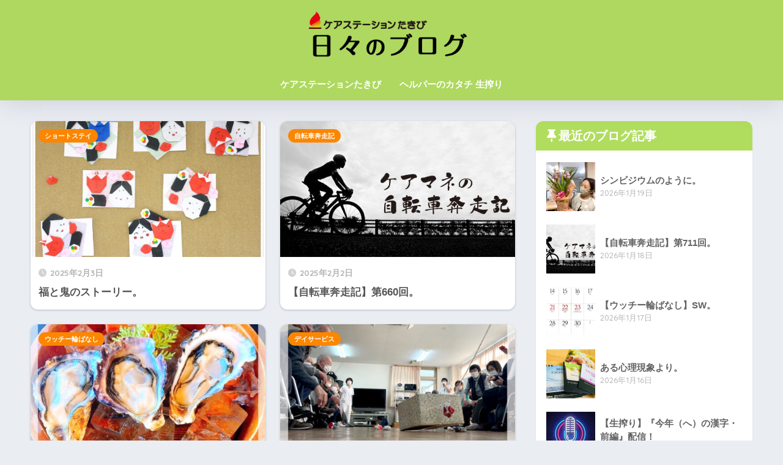

--- FILE ---
content_type: text/html; charset=UTF-8
request_url: https://cs-takibi.jp/takibi-blog/page/36/
body_size: 59510
content:
<!doctype html> <!--[if lt IE 7]><html lang="ja" class="no-js lt-ie9 lt-ie8 lt-ie7"><![endif]--> <!--[if (IE 7)&!(IEMobile)]><html lang="ja" class="no-js lt-ie9 lt-ie8"><![endif]--> <!--[if (IE 8)&!(IEMobile)]><html lang="ja" class="no-js lt-ie9"><![endif]--> <!--[if gt IE 8]><!--><html lang="ja" class="no-js"><!--<![endif]--><head><meta charset="utf-8"><meta http-equiv="X-UA-Compatible" content="IE=edge"><meta name="HandheldFriendly" content="True"><meta name="MobileOptimized" content="320"><meta name="viewport" content="width=device-width, initial-scale=1 ,viewport-fit=cover"/><meta name="msapplication-TileColor" content="#fc8600"><meta name="theme-color" content="#fc8600"><link rel="pingback" href="https://cs-takibi.jp/takibi-blog/xmlrpc.php"><title>日々のブログ | ページ 36 | ケアステーションたきびの日々のブログです</title><meta name='robots' content='max-image-preview:large' /><style>img:is([sizes="auto" i], [sizes^="auto," i]) { contain-intrinsic-size: 3000px 1500px }</style><link rel='dns-prefetch' href='//fonts.googleapis.com' /><link rel='dns-prefetch' href='//use.fontawesome.com' /><link rel="alternate" type="application/rss+xml" title="日々のブログ &raquo; フィード" href="https://cs-takibi.jp/takibi-blog/feed/" /><link rel="alternate" type="application/rss+xml" title="日々のブログ &raquo; コメントフィード" href="https://cs-takibi.jp/takibi-blog/comments/feed/" /> <script defer src="[data-uri]"></script> <link rel='stylesheet' id='sng-stylesheet-css' href='https://cs-takibi.jp/takibi-blog/wp-content/cache/autoptimize/2/autoptimize_single_ff472eef0c58d36e54c3e437641ca0c5.php?version=3.10.3' type='text/css' media='all' /><link rel='stylesheet' id='sng-option-css' href='https://cs-takibi.jp/takibi-blog/wp-content/cache/autoptimize/2/autoptimize_single_395a1f53293803a84d175c3a37dfb3c6.php?version=3.10.3' type='text/css' media='all' /><link rel='stylesheet' id='sng-old-css-css' href='https://cs-takibi.jp/takibi-blog/wp-content/cache/autoptimize/2/autoptimize_single_cdee3ee23de1726bc63c3884f447a9e8.php?version=3.10.3' type='text/css' media='all' /><link rel='stylesheet' id='sango_theme_gutenberg-style-css' href='https://cs-takibi.jp/takibi-blog/wp-content/cache/autoptimize/2/autoptimize_single_e0eedfa8c91dc5a5a19ad95ac55cbd31.php?version=3.10.3' type='text/css' media='all' /><style id='sango_theme_gutenberg-style-inline-css' type='text/css'>:root{--sgb-main-color:#fc8600;--sgb-pastel-color:#b4e0fa;--sgb-accent-color:#ffdf0f;--sgb-widget-title-color:#ffffff;--sgb-widget-title-bg-color:#b1dd5f;--sgb-bg-color:#eaedf2;--wp--preset--color--sango-main:var(--sgb-main-color);--wp--preset--color--sango-pastel:var(--sgb-pastel-color);--wp--preset--color--sango-accent:var(--sgb-accent-color)}</style><link rel='stylesheet' id='sng-googlefonts-css' href='https://fonts.googleapis.com/css?family=Quicksand%3A500%2C700&#038;display=swap' type='text/css' media='all' /><link rel='stylesheet' id='sng-fontawesome-css' href='https://use.fontawesome.com/releases/v6.1.1/css/all.css' type='text/css' media='all' /><style id='wp-emoji-styles-inline-css' type='text/css'>img.wp-smiley, img.emoji {
		display: inline !important;
		border: none !important;
		box-shadow: none !important;
		height: 1em !important;
		width: 1em !important;
		margin: 0 0.07em !important;
		vertical-align: -0.1em !important;
		background: none !important;
		padding: 0 !important;
	}</style><link rel='stylesheet' id='wp-block-library-css' href='https://cs-takibi.jp/takibi-blog/wp-includes/css/dist/block-library/style.min.css?ver=6.8.3' type='text/css' media='all' /><style id='global-styles-inline-css' type='text/css'>:root{--wp--preset--aspect-ratio--square: 1;--wp--preset--aspect-ratio--4-3: 4/3;--wp--preset--aspect-ratio--3-4: 3/4;--wp--preset--aspect-ratio--3-2: 3/2;--wp--preset--aspect-ratio--2-3: 2/3;--wp--preset--aspect-ratio--16-9: 16/9;--wp--preset--aspect-ratio--9-16: 9/16;--wp--preset--color--black: #000000;--wp--preset--color--cyan-bluish-gray: #abb8c3;--wp--preset--color--white: #ffffff;--wp--preset--color--pale-pink: #f78da7;--wp--preset--color--vivid-red: #cf2e2e;--wp--preset--color--luminous-vivid-orange: #ff6900;--wp--preset--color--luminous-vivid-amber: #fcb900;--wp--preset--color--light-green-cyan: #7bdcb5;--wp--preset--color--vivid-green-cyan: #00d084;--wp--preset--color--pale-cyan-blue: #8ed1fc;--wp--preset--color--vivid-cyan-blue: #0693e3;--wp--preset--color--vivid-purple: #9b51e0;--wp--preset--color--sango-main: var(--sgb-main-color);--wp--preset--color--sango-pastel: var(--sgb-pastel-color);--wp--preset--color--sango-accent: var(--sgb-accent-color);--wp--preset--color--sango-blue: #009EF3;--wp--preset--color--sango-orange: #ffb36b;--wp--preset--color--sango-red: #f88080;--wp--preset--color--sango-green: #90d581;--wp--preset--color--sango-black: #333;--wp--preset--color--sango-gray: gray;--wp--preset--color--sango-silver: whitesmoke;--wp--preset--color--sango-light-blue: #b4e0fa;--wp--preset--color--sango-light-red: #ffebeb;--wp--preset--color--sango-light-orange: #fff9e6;--wp--preset--gradient--vivid-cyan-blue-to-vivid-purple: linear-gradient(135deg,rgba(6,147,227,1) 0%,rgb(155,81,224) 100%);--wp--preset--gradient--light-green-cyan-to-vivid-green-cyan: linear-gradient(135deg,rgb(122,220,180) 0%,rgb(0,208,130) 100%);--wp--preset--gradient--luminous-vivid-amber-to-luminous-vivid-orange: linear-gradient(135deg,rgba(252,185,0,1) 0%,rgba(255,105,0,1) 100%);--wp--preset--gradient--luminous-vivid-orange-to-vivid-red: linear-gradient(135deg,rgba(255,105,0,1) 0%,rgb(207,46,46) 100%);--wp--preset--gradient--very-light-gray-to-cyan-bluish-gray: linear-gradient(135deg,rgb(238,238,238) 0%,rgb(169,184,195) 100%);--wp--preset--gradient--cool-to-warm-spectrum: linear-gradient(135deg,rgb(74,234,220) 0%,rgb(151,120,209) 20%,rgb(207,42,186) 40%,rgb(238,44,130) 60%,rgb(251,105,98) 80%,rgb(254,248,76) 100%);--wp--preset--gradient--blush-light-purple: linear-gradient(135deg,rgb(255,206,236) 0%,rgb(152,150,240) 100%);--wp--preset--gradient--blush-bordeaux: linear-gradient(135deg,rgb(254,205,165) 0%,rgb(254,45,45) 50%,rgb(107,0,62) 100%);--wp--preset--gradient--luminous-dusk: linear-gradient(135deg,rgb(255,203,112) 0%,rgb(199,81,192) 50%,rgb(65,88,208) 100%);--wp--preset--gradient--pale-ocean: linear-gradient(135deg,rgb(255,245,203) 0%,rgb(182,227,212) 50%,rgb(51,167,181) 100%);--wp--preset--gradient--electric-grass: linear-gradient(135deg,rgb(202,248,128) 0%,rgb(113,206,126) 100%);--wp--preset--gradient--midnight: linear-gradient(135deg,rgb(2,3,129) 0%,rgb(40,116,252) 100%);--wp--preset--font-size--small: 13px;--wp--preset--font-size--medium: 20px;--wp--preset--font-size--large: 36px;--wp--preset--font-size--x-large: 42px;--wp--preset--font-family--default: "Helvetica", "Arial", "Hiragino Kaku Gothic ProN", "Hiragino Sans", YuGothic, "Yu Gothic", "メイリオ", Meiryo, sans-serif;--wp--preset--font-family--notosans: "Noto Sans JP", var(--wp--preset--font-family--default);--wp--preset--font-family--mplusrounded: "M PLUS Rounded 1c", var(--wp--preset--font-family--default);--wp--preset--font-family--dfont: "Quicksand", var(--wp--preset--font-family--default);--wp--preset--spacing--20: 0.44rem;--wp--preset--spacing--30: 0.67rem;--wp--preset--spacing--40: 1rem;--wp--preset--spacing--50: 1.5rem;--wp--preset--spacing--60: 2.25rem;--wp--preset--spacing--70: 3.38rem;--wp--preset--spacing--80: 5.06rem;--wp--preset--shadow--natural: 6px 6px 9px rgba(0, 0, 0, 0.2);--wp--preset--shadow--deep: 12px 12px 50px rgba(0, 0, 0, 0.4);--wp--preset--shadow--sharp: 6px 6px 0px rgba(0, 0, 0, 0.2);--wp--preset--shadow--outlined: 6px 6px 0px -3px rgba(255, 255, 255, 1), 6px 6px rgba(0, 0, 0, 1);--wp--preset--shadow--crisp: 6px 6px 0px rgba(0, 0, 0, 1);--wp--custom--wrap--width: 92%;--wp--custom--wrap--default-width: 800px;--wp--custom--wrap--content-width: 1180px;--wp--custom--wrap--max-width: var(--wp--custom--wrap--content-width);--wp--custom--wrap--side: 30%;--wp--custom--wrap--gap: 2em;--wp--custom--wrap--mobile--padding: 15px;--wp--custom--shadow--large: 0 15px 30px -7px rgba(0, 12, 66, 0.15 );--wp--custom--shadow--large-hover: 0 40px 50px -15px rgba(0, 12, 66, 0.2 );--wp--custom--shadow--medium: 0 6px 13px -3px rgba(0, 12, 66, 0.1), 0 0px 1px rgba(0,30,100, 0.1 );--wp--custom--shadow--medium-hover: 0 12px 45px -9px rgb(0 0 0 / 23%);--wp--custom--shadow--solid: 0 1px 2px 0 rgba(24, 44, 84, 0.1), 0 1px 3px 1px rgba(24, 44, 84, 0.1);--wp--custom--shadow--solid-hover: 0 2px 4px 0 rgba(24, 44, 84, 0.1), 0 2px 8px 0 rgba(24, 44, 84, 0.1);--wp--custom--shadow--small: 0 2px 4px #4385bb12;--wp--custom--rounded--medium: 12px;--wp--custom--rounded--small: 6px;--wp--custom--widget--padding-horizontal: 18px;--wp--custom--widget--padding-vertical: 6px;--wp--custom--widget--icon-margin: 6px;--wp--custom--widget--gap: 2.5em;--wp--custom--entry--gap: 1.5rem;--wp--custom--entry--gap-mobile: 1rem;--wp--custom--entry--border-color: #eaedf2;--wp--custom--animation--fade-in: fadeIn 0.7s ease 0s 1 normal;--wp--custom--animation--header: fadeHeader 1s ease 0s 1 normal;--wp--custom--transition--default: 0.3s ease-in-out;--wp--custom--totop--opacity: 0.6;--wp--custom--totop--right: 18px;--wp--custom--totop--bottom: 20px;--wp--custom--totop--mobile--right: 15px;--wp--custom--totop--mobile--bottom: 10px;--wp--custom--toc--button--opacity: 0.6;--wp--custom--footer--column-gap: 40px;}:root { --wp--style--global--content-size: 900px;--wp--style--global--wide-size: 980px; }:where(body) { margin: 0; }.wp-site-blocks > .alignleft { float: left; margin-right: 2em; }.wp-site-blocks > .alignright { float: right; margin-left: 2em; }.wp-site-blocks > .aligncenter { justify-content: center; margin-left: auto; margin-right: auto; }:where(.wp-site-blocks) > * { margin-block-start: 1.5rem; margin-block-end: 0; }:where(.wp-site-blocks) > :first-child { margin-block-start: 0; }:where(.wp-site-blocks) > :last-child { margin-block-end: 0; }:root { --wp--style--block-gap: 1.5rem; }:root :where(.is-layout-flow) > :first-child{margin-block-start: 0;}:root :where(.is-layout-flow) > :last-child{margin-block-end: 0;}:root :where(.is-layout-flow) > *{margin-block-start: 1.5rem;margin-block-end: 0;}:root :where(.is-layout-constrained) > :first-child{margin-block-start: 0;}:root :where(.is-layout-constrained) > :last-child{margin-block-end: 0;}:root :where(.is-layout-constrained) > *{margin-block-start: 1.5rem;margin-block-end: 0;}:root :where(.is-layout-flex){gap: 1.5rem;}:root :where(.is-layout-grid){gap: 1.5rem;}.is-layout-flow > .alignleft{float: left;margin-inline-start: 0;margin-inline-end: 2em;}.is-layout-flow > .alignright{float: right;margin-inline-start: 2em;margin-inline-end: 0;}.is-layout-flow > .aligncenter{margin-left: auto !important;margin-right: auto !important;}.is-layout-constrained > .alignleft{float: left;margin-inline-start: 0;margin-inline-end: 2em;}.is-layout-constrained > .alignright{float: right;margin-inline-start: 2em;margin-inline-end: 0;}.is-layout-constrained > .aligncenter{margin-left: auto !important;margin-right: auto !important;}.is-layout-constrained > :where(:not(.alignleft):not(.alignright):not(.alignfull)){max-width: var(--wp--style--global--content-size);margin-left: auto !important;margin-right: auto !important;}.is-layout-constrained > .alignwide{max-width: var(--wp--style--global--wide-size);}body .is-layout-flex{display: flex;}.is-layout-flex{flex-wrap: wrap;align-items: center;}.is-layout-flex > :is(*, div){margin: 0;}body .is-layout-grid{display: grid;}.is-layout-grid > :is(*, div){margin: 0;}body{font-family: var(--sgb-font-family);padding-top: 0px;padding-right: 0px;padding-bottom: 0px;padding-left: 0px;}a:where(:not(.wp-element-button)){text-decoration: underline;}:root :where(.wp-element-button, .wp-block-button__link){background-color: #32373c;border-width: 0;color: #fff;font-family: inherit;font-size: inherit;line-height: inherit;padding: calc(0.667em + 2px) calc(1.333em + 2px);text-decoration: none;}.has-black-color{color: var(--wp--preset--color--black) !important;}.has-cyan-bluish-gray-color{color: var(--wp--preset--color--cyan-bluish-gray) !important;}.has-white-color{color: var(--wp--preset--color--white) !important;}.has-pale-pink-color{color: var(--wp--preset--color--pale-pink) !important;}.has-vivid-red-color{color: var(--wp--preset--color--vivid-red) !important;}.has-luminous-vivid-orange-color{color: var(--wp--preset--color--luminous-vivid-orange) !important;}.has-luminous-vivid-amber-color{color: var(--wp--preset--color--luminous-vivid-amber) !important;}.has-light-green-cyan-color{color: var(--wp--preset--color--light-green-cyan) !important;}.has-vivid-green-cyan-color{color: var(--wp--preset--color--vivid-green-cyan) !important;}.has-pale-cyan-blue-color{color: var(--wp--preset--color--pale-cyan-blue) !important;}.has-vivid-cyan-blue-color{color: var(--wp--preset--color--vivid-cyan-blue) !important;}.has-vivid-purple-color{color: var(--wp--preset--color--vivid-purple) !important;}.has-sango-main-color{color: var(--wp--preset--color--sango-main) !important;}.has-sango-pastel-color{color: var(--wp--preset--color--sango-pastel) !important;}.has-sango-accent-color{color: var(--wp--preset--color--sango-accent) !important;}.has-sango-blue-color{color: var(--wp--preset--color--sango-blue) !important;}.has-sango-orange-color{color: var(--wp--preset--color--sango-orange) !important;}.has-sango-red-color{color: var(--wp--preset--color--sango-red) !important;}.has-sango-green-color{color: var(--wp--preset--color--sango-green) !important;}.has-sango-black-color{color: var(--wp--preset--color--sango-black) !important;}.has-sango-gray-color{color: var(--wp--preset--color--sango-gray) !important;}.has-sango-silver-color{color: var(--wp--preset--color--sango-silver) !important;}.has-sango-light-blue-color{color: var(--wp--preset--color--sango-light-blue) !important;}.has-sango-light-red-color{color: var(--wp--preset--color--sango-light-red) !important;}.has-sango-light-orange-color{color: var(--wp--preset--color--sango-light-orange) !important;}.has-black-background-color{background-color: var(--wp--preset--color--black) !important;}.has-cyan-bluish-gray-background-color{background-color: var(--wp--preset--color--cyan-bluish-gray) !important;}.has-white-background-color{background-color: var(--wp--preset--color--white) !important;}.has-pale-pink-background-color{background-color: var(--wp--preset--color--pale-pink) !important;}.has-vivid-red-background-color{background-color: var(--wp--preset--color--vivid-red) !important;}.has-luminous-vivid-orange-background-color{background-color: var(--wp--preset--color--luminous-vivid-orange) !important;}.has-luminous-vivid-amber-background-color{background-color: var(--wp--preset--color--luminous-vivid-amber) !important;}.has-light-green-cyan-background-color{background-color: var(--wp--preset--color--light-green-cyan) !important;}.has-vivid-green-cyan-background-color{background-color: var(--wp--preset--color--vivid-green-cyan) !important;}.has-pale-cyan-blue-background-color{background-color: var(--wp--preset--color--pale-cyan-blue) !important;}.has-vivid-cyan-blue-background-color{background-color: var(--wp--preset--color--vivid-cyan-blue) !important;}.has-vivid-purple-background-color{background-color: var(--wp--preset--color--vivid-purple) !important;}.has-sango-main-background-color{background-color: var(--wp--preset--color--sango-main) !important;}.has-sango-pastel-background-color{background-color: var(--wp--preset--color--sango-pastel) !important;}.has-sango-accent-background-color{background-color: var(--wp--preset--color--sango-accent) !important;}.has-sango-blue-background-color{background-color: var(--wp--preset--color--sango-blue) !important;}.has-sango-orange-background-color{background-color: var(--wp--preset--color--sango-orange) !important;}.has-sango-red-background-color{background-color: var(--wp--preset--color--sango-red) !important;}.has-sango-green-background-color{background-color: var(--wp--preset--color--sango-green) !important;}.has-sango-black-background-color{background-color: var(--wp--preset--color--sango-black) !important;}.has-sango-gray-background-color{background-color: var(--wp--preset--color--sango-gray) !important;}.has-sango-silver-background-color{background-color: var(--wp--preset--color--sango-silver) !important;}.has-sango-light-blue-background-color{background-color: var(--wp--preset--color--sango-light-blue) !important;}.has-sango-light-red-background-color{background-color: var(--wp--preset--color--sango-light-red) !important;}.has-sango-light-orange-background-color{background-color: var(--wp--preset--color--sango-light-orange) !important;}.has-black-border-color{border-color: var(--wp--preset--color--black) !important;}.has-cyan-bluish-gray-border-color{border-color: var(--wp--preset--color--cyan-bluish-gray) !important;}.has-white-border-color{border-color: var(--wp--preset--color--white) !important;}.has-pale-pink-border-color{border-color: var(--wp--preset--color--pale-pink) !important;}.has-vivid-red-border-color{border-color: var(--wp--preset--color--vivid-red) !important;}.has-luminous-vivid-orange-border-color{border-color: var(--wp--preset--color--luminous-vivid-orange) !important;}.has-luminous-vivid-amber-border-color{border-color: var(--wp--preset--color--luminous-vivid-amber) !important;}.has-light-green-cyan-border-color{border-color: var(--wp--preset--color--light-green-cyan) !important;}.has-vivid-green-cyan-border-color{border-color: var(--wp--preset--color--vivid-green-cyan) !important;}.has-pale-cyan-blue-border-color{border-color: var(--wp--preset--color--pale-cyan-blue) !important;}.has-vivid-cyan-blue-border-color{border-color: var(--wp--preset--color--vivid-cyan-blue) !important;}.has-vivid-purple-border-color{border-color: var(--wp--preset--color--vivid-purple) !important;}.has-sango-main-border-color{border-color: var(--wp--preset--color--sango-main) !important;}.has-sango-pastel-border-color{border-color: var(--wp--preset--color--sango-pastel) !important;}.has-sango-accent-border-color{border-color: var(--wp--preset--color--sango-accent) !important;}.has-sango-blue-border-color{border-color: var(--wp--preset--color--sango-blue) !important;}.has-sango-orange-border-color{border-color: var(--wp--preset--color--sango-orange) !important;}.has-sango-red-border-color{border-color: var(--wp--preset--color--sango-red) !important;}.has-sango-green-border-color{border-color: var(--wp--preset--color--sango-green) !important;}.has-sango-black-border-color{border-color: var(--wp--preset--color--sango-black) !important;}.has-sango-gray-border-color{border-color: var(--wp--preset--color--sango-gray) !important;}.has-sango-silver-border-color{border-color: var(--wp--preset--color--sango-silver) !important;}.has-sango-light-blue-border-color{border-color: var(--wp--preset--color--sango-light-blue) !important;}.has-sango-light-red-border-color{border-color: var(--wp--preset--color--sango-light-red) !important;}.has-sango-light-orange-border-color{border-color: var(--wp--preset--color--sango-light-orange) !important;}.has-vivid-cyan-blue-to-vivid-purple-gradient-background{background: var(--wp--preset--gradient--vivid-cyan-blue-to-vivid-purple) !important;}.has-light-green-cyan-to-vivid-green-cyan-gradient-background{background: var(--wp--preset--gradient--light-green-cyan-to-vivid-green-cyan) !important;}.has-luminous-vivid-amber-to-luminous-vivid-orange-gradient-background{background: var(--wp--preset--gradient--luminous-vivid-amber-to-luminous-vivid-orange) !important;}.has-luminous-vivid-orange-to-vivid-red-gradient-background{background: var(--wp--preset--gradient--luminous-vivid-orange-to-vivid-red) !important;}.has-very-light-gray-to-cyan-bluish-gray-gradient-background{background: var(--wp--preset--gradient--very-light-gray-to-cyan-bluish-gray) !important;}.has-cool-to-warm-spectrum-gradient-background{background: var(--wp--preset--gradient--cool-to-warm-spectrum) !important;}.has-blush-light-purple-gradient-background{background: var(--wp--preset--gradient--blush-light-purple) !important;}.has-blush-bordeaux-gradient-background{background: var(--wp--preset--gradient--blush-bordeaux) !important;}.has-luminous-dusk-gradient-background{background: var(--wp--preset--gradient--luminous-dusk) !important;}.has-pale-ocean-gradient-background{background: var(--wp--preset--gradient--pale-ocean) !important;}.has-electric-grass-gradient-background{background: var(--wp--preset--gradient--electric-grass) !important;}.has-midnight-gradient-background{background: var(--wp--preset--gradient--midnight) !important;}.has-small-font-size{font-size: var(--wp--preset--font-size--small) !important;}.has-medium-font-size{font-size: var(--wp--preset--font-size--medium) !important;}.has-large-font-size{font-size: var(--wp--preset--font-size--large) !important;}.has-x-large-font-size{font-size: var(--wp--preset--font-size--x-large) !important;}.has-default-font-family{font-family: var(--wp--preset--font-family--default) !important;}.has-notosans-font-family{font-family: var(--wp--preset--font-family--notosans) !important;}.has-mplusrounded-font-family{font-family: var(--wp--preset--font-family--mplusrounded) !important;}.has-dfont-font-family{font-family: var(--wp--preset--font-family--dfont) !important;}
:root :where(.wp-block-button .wp-block-button__link){background-color: var(--wp--preset--color--sango-main);border-radius: var(--wp--custom--rounded--medium);color: #fff;font-size: 18px;font-weight: 600;padding-top: 0.4em;padding-right: 1.3em;padding-bottom: 0.4em;padding-left: 1.3em;}
:root :where(.wp-block-pullquote){font-size: 1.5em;line-height: 1.6;}</style><link rel='stylesheet' id='contact-form-7-css' href='https://cs-takibi.jp/takibi-blog/wp-content/cache/autoptimize/2/autoptimize_single_64ac31699f5326cb3c76122498b76f66.php' type='text/css' media='all' /><link rel='stylesheet' id='foobox-free-min-css' href='https://cs-takibi.jp/takibi-blog/wp-content/plugins/foobox-image-lightbox/free/css/foobox.free.min.css' type='text/css' media='all' /><link rel='stylesheet' id='child-style-css' href='https://cs-takibi.jp/takibi-blog/wp-content/cache/autoptimize/2/autoptimize_single_a16fe58ca6aee7a518f2af6eae8d29a7.php' type='text/css' media='all' /> <script type="text/javascript" src="https://cs-takibi.jp/takibi-blog/wp-includes/js/jquery/jquery.min.js?ver=3.7.1" id="jquery-core-js"></script> <script defer type="text/javascript" src="https://cs-takibi.jp/takibi-blog/wp-includes/js/jquery/jquery-migrate.min.js?ver=3.4.1" id="jquery-migrate-js"></script> <script defer id="foobox-free-min-js-before" src="[data-uri]"></script> <script defer type="text/javascript" src="https://cs-takibi.jp/takibi-blog/wp-content/plugins/foobox-image-lightbox/free/js/foobox.free.min.js" id="foobox-free-min-js"></script> <link rel="https://api.w.org/" href="https://cs-takibi.jp/takibi-blog/wp-json/" /><link rel="EditURI" type="application/rsd+xml" title="RSD" href="https://cs-takibi.jp/takibi-blog/xmlrpc.php?rsd" /><link rel="alternate" type="application/rss+xml" title="ポッドキャストの RSS フィード" href="https://cs-takibi.jp/takibi-blog/feed/podcast" /><meta name="robots" content="noindex,follow" /><meta name="description" content="ケアステーションたきびの日々のブログです" /><meta property="og:title" content="日々のブログ｜ケアステーションたきびの日々のブログです" /><meta property="og:description" content="ケアステーションたきびの日々のブログです" /><meta property="og:type" content="website" /><meta property="og:url" content="https://cs-takibi.jp/takibi-blog/" /><meta property="og:image" content="https://cs-takibi.jp/takibi-blog/wp-content/uploads/sites/2/2022/08/b-img.png" /><meta name="thumbnail" content="https://cs-takibi.jp/takibi-blog/wp-content/uploads/sites/2/2022/08/b-img.png" /><meta property="og:site_name" content="日々のブログ" /><meta name="twitter:card" content="summary_large_image" /><link rel="icon" href="https://cs-takibi.jp/takibi-blog/wp-content/uploads/sites/2/2021/11/cropped-icon-32x32.png" sizes="32x32" /><link rel="icon" href="https://cs-takibi.jp/takibi-blog/wp-content/uploads/sites/2/2021/11/cropped-icon-192x192.png" sizes="192x192" /><link rel="apple-touch-icon" href="https://cs-takibi.jp/takibi-blog/wp-content/uploads/sites/2/2021/11/cropped-icon-180x180.png" /><meta name="msapplication-TileImage" content="https://cs-takibi.jp/takibi-blog/wp-content/uploads/sites/2/2021/11/cropped-icon-270x270.png" /><style>a{color:#4f96f6}.header, .drawer__title{background-color:#aed85f}#logo a{color:#FFF}.desktop-nav li a , .mobile-nav li a, #drawer__open, .header-search__open, .drawer__title{color:#FFF}.drawer__title__close span, .drawer__title__close span:before{background:#FFF}.desktop-nav li:after{background:#FFF}.mobile-nav .current-menu-item{border-bottom-color:#FFF}.widgettitle, .sidebar .wp-block-group h2, .drawer .wp-block-group h2{color:#ffffff;background-color:#b1dd5f}#footer-menu a, .copyright{color:#FFF}#footer-menu{background-color:#aed85f}.footer{background-color:#e0e4eb}.footer, .footer a, .footer .widget ul li a{color:#3c3c3c}body{font-size:100%}@media only screen and (min-width:481px){body{font-size:107%}}@media only screen and (min-width:1030px){body{font-size:107%}}.totop{background:#009EF3}.header-info a{color:#FFF;background:linear-gradient(95deg, #738bff, #85e3ec)}.fixed-menu ul{background:#FFF}.fixed-menu a{color:#a2a7ab}.fixed-menu .current-menu-item a, .fixed-menu ul li a.active{color:#009EF3}.post-tab{background:#FFF}.post-tab > div{color:#a7a7a7}body{--sgb-font-family:var(--wp--preset--font-family--default)}#fixed_sidebar{top:0px}:target{scroll-margin-top:0px}.Threads:before{background-image:url("https://cs-takibi.jp/takibi-blog/wp-content/themes/sango-theme/library/images/threads.svg")}.profile-sns li .Threads:before{background-image:url("https://cs-takibi.jp/takibi-blog/wp-content/themes/sango-theme/library/images/threads-outline.svg")}.X:before, .follow-x::before{background-image:url("https://cs-takibi.jp/takibi-blog/wp-content/themes/sango-theme/library/images/x-circle.svg")}</style> <script defer src="https://www.googletagmanager.com/gtag/js?id=G-3Z3B9SDN7Q"></script> <script defer src="[data-uri]"></script> </head><body class="home blog paged paged-36 wp-theme-sango-theme wp-child-theme-sango-theme-child2 metaslider-plugin fa5"><div id="container"><header class="header header--center" class="DownMove"><div id="inner-header" class="wrap cf"><h1 id="logo" class="h1 dfont"> <a href="https://cs-takibi.jp/takibi-blog"><img src="https://cs-takibi.jp/takibi-blog/wp-content/uploads/sites/2/2021/12/hibiosirase_taitoru.png" alt="日々のブログ"></a></h1><nav class="desktop-nav clearfix"><ul id="menu-%e3%83%98%e3%83%83%e3%83%80%e3%83%bc%e3%83%a1%e3%83%8b%e3%83%a5%e3%83%bc" class="menu"><li id="menu-item-9" class="menu-item menu-item-type-custom menu-item-object-custom menu-item-9"><a href="https://cs-takibi.jp/">ケアステーションたきび</a></li><li id="menu-item-10" class="menu-item menu-item-type-custom menu-item-object-custom menu-item-10"><a href="https://cs-takibi.jp/podcast/">ヘルパーのカタチ 生搾り</a></li></ul></nav></div></header><div id="content"><div id="inner-content" class="wrap cf"><main id="main" class="m-all t-2of3 d-5of7 cf"><div class="catpost-cards catpost-cards--column-2"><div class="c_linkto_wrap"> <a class="c_linkto" href="https://cs-takibi.jp/takibi-blog/2025/02/03/%e7%a6%8f%e3%81%af%e5%86%85%e3%80%81%e9%ac%bc%e3%82%82%e5%86%85%e3%80%82/"> <span class="c_linkto_img_wrap"> <img src="https://cs-takibi.jp/takibi-blog/wp-content/uploads/sites/2/2025/02/masasan_20250202-520x300.jpg" alt="福と鬼のストーリー。"  width="520" height="300" /> </span><div class="c_linkto_text"> <time class="pubdate sng-link-time dfont" itemprop="datePublished" datetime="2025-02-03">2025年2月3日</time><h2>福と鬼のストーリー。</h2></div> </a> <a class="dfont cat-name catid7" href="https://cs-takibi.jp/takibi-blog/category/%e3%82%b7%e3%83%a7%e3%83%bc%e3%83%88%e3%82%b9%e3%83%86%e3%82%a4/">ショートステイ</a></div><div class="c_linkto_wrap"> <a class="c_linkto" href="https://cs-takibi.jp/takibi-blog/2025/02/02/%e3%80%90%e8%87%aa%e8%bb%a2%e8%bb%8a%e5%a5%94%e8%b5%b0%e8%a8%98%e3%80%91%e7%ac%ac660%e5%9b%9e%e3%80%82-2/"> <span class="c_linkto_img_wrap"> <img src="https://cs-takibi.jp/takibi-blog/wp-content/uploads/sites/2/2021/11/carnabe_img-520x300.jpg" alt="【自転車奔走記】第660回。"  width="520" height="300" /> </span><div class="c_linkto_text"> <time class="pubdate sng-link-time dfont" itemprop="datePublished" datetime="2025-02-02">2025年2月2日</time><h2>【自転車奔走記】第660回。</h2></div> </a> <a class="dfont cat-name catid17" href="https://cs-takibi.jp/takibi-blog/category/%e8%87%aa%e8%bb%a2%e8%bb%8a%e5%a5%94%e8%b5%b0%e8%a8%98/">自転車奔走記</a></div><div class="c_linkto_wrap"> <a class="c_linkto" href="https://cs-takibi.jp/takibi-blog/2025/02/01/%e3%80%90%e3%82%a6%e3%83%83%e3%83%81%e3%83%bc%e8%bc%aa%e3%81%b0%e3%81%aa%e3%81%97%e3%80%91%e6%b5%b7%e3%81%ae%e3%83%9f%e3%83%ab%e3%82%af%e3%80%82/"> <span class="c_linkto_img_wrap"> <img src="https://cs-takibi.jp/takibi-blog/wp-content/uploads/sites/2/2025/01/uttii_20250131-520x300.jpg" alt="【ウッチー輪ばなし】海のミルク。"  width="520" height="300" /> </span><div class="c_linkto_text"> <time class="pubdate sng-link-time dfont" itemprop="datePublished" datetime="2025-02-01">2025年2月1日</time><h2>【ウッチー輪ばなし】海のミルク。</h2></div> </a> <a class="dfont cat-name catid5" href="https://cs-takibi.jp/takibi-blog/category/%e3%82%a6%e3%83%83%e3%83%81%e3%83%bc%e8%bc%aa%e3%81%b0%e3%81%aa%e3%81%97/">ウッチー輪ばなし</a></div><div class="c_linkto_wrap"> <a class="c_linkto" href="https://cs-takibi.jp/takibi-blog/2025/01/31/%e3%83%86%e3%83%83%e3%83%91%e3%83%b3%e3%83%bb%e3%83%ac%e3%82%af%e3%83%93%e3%83%aa%e3%80%82/"> <span class="c_linkto_img_wrap"> <img src="https://cs-takibi.jp/takibi-blog/wp-content/uploads/sites/2/2025/01/miurasyunin_20250117-520x300.jpg" alt="テッパン・レクビリ。"  width="520" height="300" /> </span><div class="c_linkto_text"> <time class="pubdate sng-link-time dfont" itemprop="datePublished" datetime="2025-01-31">2025年1月31日</time><h2>テッパン・レクビリ。</h2></div> </a> <a class="dfont cat-name catid8" href="https://cs-takibi.jp/takibi-blog/category/%e3%83%87%e3%82%a4%e3%82%b5%e3%83%bc%e3%83%93%e3%82%b9/">デイサービス</a></div><div class="c_linkto_wrap"> <a class="c_linkto" href="https://cs-takibi.jp/takibi-blog/2025/01/30/%e3%80%90%e7%94%9f%e6%90%be%e3%82%8a%e3%80%91%e3%80%8e%e4%ba%9c%e4%b9%9f%e5%ad%90%e3%81%95%e3%82%93%e3%81%ae%e7%bd%ae%e3%81%8d%e5%9c%9f%e7%94%a3%e3%80%8f%e9%85%8d%e4%bf%a1%ef%bc%81/"> <span class="c_linkto_img_wrap"> <img src="https://cs-takibi.jp/takibi-blog/wp-content/uploads/sites/2/2022/01/podcast_mark-520x300.jpg" alt="【生搾り】『亜也子さんの置き土産』配信！"  width="520" height="300" /> </span><div class="c_linkto_text"> <time class="pubdate sng-link-time dfont" itemprop="datePublished" datetime="2025-01-30">2025年1月30日</time><h2>【生搾り】『亜也子さんの置き土産』配信！</h2></div> </a> <a class="dfont cat-name catid18" href="https://cs-takibi.jp/takibi-blog/category/podcast/">Podcast</a></div><div class="c_linkto_wrap"> <a class="c_linkto" href="https://cs-takibi.jp/takibi-blog/2025/01/29/%e6%a0%aa%e4%be%a1%e3%81%8c%e4%b8%8a%e6%98%87%e3%81%97%e3%81%9f%e3%81%ae%e3%81%af%e3%80%82/"> <span class="c_linkto_img_wrap"> <img src="https://cs-takibi.jp/takibi-blog/wp-content/uploads/sites/2/2025/01/masasan_20250125-520x300.jpg" alt="株価が上昇したのは…。"  width="520" height="300" /> </span><div class="c_linkto_text"> <time class="pubdate sng-link-time dfont" itemprop="datePublished" datetime="2025-01-29">2025年1月29日</time><h2>株価が上昇したのは…。</h2></div> </a> <a class="dfont cat-name catid7" href="https://cs-takibi.jp/takibi-blog/category/%e3%82%b7%e3%83%a7%e3%83%bc%e3%83%88%e3%82%b9%e3%83%86%e3%82%a4/">ショートステイ</a></div><div class="c_linkto_wrap"> <a class="c_linkto" href="https://cs-takibi.jp/takibi-blog/2025/01/28/%e6%a0%84%e9%a4%8a%e5%a3%ab%e3%81%ae%e5%85%a8%e9%a4%a8%e6%94%be%e9%80%81%e3%80%82/"> <span class="c_linkto_img_wrap"> <img src="https://cs-takibi.jp/takibi-blog/wp-content/uploads/sites/2/2025/01/ayakosan_20250124-520x300.jpg" alt="栄養士の全館放送。"  width="520" height="300" /> </span><div class="c_linkto_text"> <time class="pubdate sng-link-time dfont" itemprop="datePublished" datetime="2025-01-28">2025年1月28日</time><h2>栄養士の全館放送。</h2></div> </a> <a class="dfont cat-name catid8" href="https://cs-takibi.jp/takibi-blog/category/%e3%83%87%e3%82%a4%e3%82%b5%e3%83%bc%e3%83%93%e3%82%b9/">デイサービス</a></div><div class="c_linkto_wrap"> <a class="c_linkto" href="https://cs-takibi.jp/takibi-blog/2025/01/27/%e3%83%99%e3%82%b9%e3%83%88%e3%83%90%e3%82%a4%e3%81%aa%e3%83%99%e3%82%b9%e3%83%88%e3%80%82/"> <span class="c_linkto_img_wrap"> <img src="https://cs-takibi.jp/takibi-blog/wp-content/uploads/sites/2/2025/01/itohsyunin_20250124-520x300.jpg" alt="ベストバイなベスト。"  width="520" height="300" /> </span><div class="c_linkto_text"> <time class="pubdate sng-link-time dfont" itemprop="datePublished" datetime="2025-01-27">2025年1月27日</time><h2>ベストバイなベスト。</h2></div> </a> <a class="dfont cat-name catid8" href="https://cs-takibi.jp/takibi-blog/category/%e3%83%87%e3%82%a4%e3%82%b5%e3%83%bc%e3%83%93%e3%82%b9/">デイサービス</a></div><div class="c_linkto_wrap"> <a class="c_linkto" href="https://cs-takibi.jp/takibi-blog/2025/01/26/%e3%80%90%e8%87%aa%e8%bb%a2%e8%bb%8a%e5%a5%94%e8%b5%b0%e8%a8%98%e3%80%91%e7%ac%ac660%e5%9b%9e%e3%80%82/"> <span class="c_linkto_img_wrap"> <img src="https://cs-takibi.jp/takibi-blog/wp-content/uploads/sites/2/2021/11/carnabe_img-520x300.jpg" alt="【自転車奔走記】第660回。"  width="520" height="300" /> </span><div class="c_linkto_text"> <time class="pubdate sng-link-time dfont" itemprop="datePublished" datetime="2025-01-26">2025年1月26日</time><h2>【自転車奔走記】第660回。</h2></div> </a> <a class="dfont cat-name catid17" href="https://cs-takibi.jp/takibi-blog/category/%e8%87%aa%e8%bb%a2%e8%bb%8a%e5%a5%94%e8%b5%b0%e8%a8%98/">自転車奔走記</a></div><div class="c_linkto_wrap"> <a class="c_linkto" href="https://cs-takibi.jp/takibi-blog/2025/01/25/%e3%80%90%e3%82%a6%e3%83%83%e3%83%81%e3%83%bc%e8%bc%aa%e3%81%b0%e3%81%aa%e3%81%97%e3%80%91%e8%b6%a3%e5%91%b3%e3%81%ae%e8%9e%8d%e5%90%88%e3%80%82/"> <span class="c_linkto_img_wrap"> <img src="https://cs-takibi.jp/takibi-blog/wp-content/uploads/sites/2/2025/01/uttii_20250124-520x300.jpg" alt="【ウッチー輪ばなし】趣味の融合。"  width="520" height="300" /> </span><div class="c_linkto_text"> <time class="pubdate sng-link-time dfont" itemprop="datePublished" datetime="2025-01-25">2025年1月25日</time><h2>【ウッチー輪ばなし】趣味の融合。</h2></div> </a> <a class="dfont cat-name catid5" href="https://cs-takibi.jp/takibi-blog/category/%e3%82%a6%e3%83%83%e3%83%81%e3%83%bc%e8%bc%aa%e3%81%b0%e3%81%aa%e3%81%97/">ウッチー輪ばなし</a></div></div><nav class="pagination dfont" role="navigation" aria-label="ページネーション"><ul class='page-numbers'><li><a class="prev page-numbers" aria-label="前へ" href="https://cs-takibi.jp/takibi-blog/page/35/"><i class="fa fa-chevron-left"></i></a></li><li><a class="page-numbers" href="https://cs-takibi.jp/takibi-blog/">1</a></li><li><span class="page-numbers dots">&hellip;</span></li><li><a class="page-numbers" href="https://cs-takibi.jp/takibi-blog/page/35/">35</a></li><li><span aria-current="page" class="page-numbers current">36</span></li><li><a class="page-numbers" href="https://cs-takibi.jp/takibi-blog/page/37/">37</a></li><li><span class="page-numbers dots">&hellip;</span></li><li><a class="page-numbers" href="https://cs-takibi.jp/takibi-blog/page/152/">152</a></li><li><a class="next page-numbers" aria-label="次へ" href="https://cs-takibi.jp/takibi-blog/page/37/"><i class="fa fa-chevron-right"></i></a></li></ul></nav></main><div id="sidebar1" class="sidebar" role="complementary"><aside class="insidesp"><div id="notfix" class="normal-sidebar"><div id="recent-posts-3" class="widget widget_recent_entries"><h4 class="widgettitle has-fa-before">最近のブログ記事</h4><ul class="my-widget"><li> <a href="https://cs-takibi.jp/takibi-blog/2026/01/19/%e3%82%b7%e3%83%b3%e3%83%93%e3%82%b8%e3%82%a6%e3%83%a0%e3%81%ae%e3%82%88%e3%81%86%e3%81%ab%e3%80%82/"><figure class="my-widget__img"> <img width="160" height="160" src="https://cs-takibi.jp/takibi-blog/wp-content/uploads/sites/2/2026/01/miurasyunin_20260113-160x160.jpg" alt="シンビジウムのように。" ></figure><div class="my-widget__text">シンビジウムのように。 <span class="post-date dfont">2026年1月19日</span></div> </a></li><li> <a href="https://cs-takibi.jp/takibi-blog/2026/01/18/%e3%80%90%e8%87%aa%e8%bb%a2%e8%bb%8a%e5%a5%94%e8%b5%b0%e8%a8%98%e3%80%91%e7%ac%ac711%e5%9b%9e%e3%80%82/"><figure class="my-widget__img"> <img width="160" height="160" src="https://cs-takibi.jp/takibi-blog/wp-content/uploads/sites/2/2021/11/carnabe_img-160x160.jpg" alt="【自転車奔走記】第711回。" ></figure><div class="my-widget__text">【自転車奔走記】第711回。 <span class="post-date dfont">2026年1月18日</span></div> </a></li><li> <a href="https://cs-takibi.jp/takibi-blog/2026/01/17/%e3%80%90%e3%82%a6%e3%83%83%e3%83%81%e3%83%bc%e8%bc%aa%e3%81%b0%e3%81%aa%e3%81%97%e3%80%91sw%e3%80%82/"><figure class="my-widget__img"> <img width="160" height="160" src="https://cs-takibi.jp/takibi-blog/wp-content/uploads/sites/2/2026/01/uttii_20260113-160x160.jpg" alt="【ウッチー輪ばなし】SW。" ></figure><div class="my-widget__text">【ウッチー輪ばなし】SW。 <span class="post-date dfont">2026年1月17日</span></div> </a></li><li> <a href="https://cs-takibi.jp/takibi-blog/2026/01/16/%e3%81%82%e3%82%8b%e5%bf%83%e7%90%86%e7%8f%be%e8%b1%a1%e3%82%88%e3%82%8a%e3%80%82/"><figure class="my-widget__img"> <img width="160" height="160" src="https://cs-takibi.jp/takibi-blog/wp-content/uploads/sites/2/2026/01/ayakosan_20251219-160x160.jpg" alt="ある心理現象より。" ></figure><div class="my-widget__text">ある心理現象より。 <span class="post-date dfont">2026年1月16日</span></div> </a></li><li> <a href="https://cs-takibi.jp/takibi-blog/2026/01/15/%e3%80%90%e7%94%9f%e6%90%be%e3%82%8a%e3%80%91%e3%80%8e%e4%bb%8a%e5%b9%b4%ef%bc%88%e3%81%b8%ef%bc%89%e3%81%ae%e6%bc%a2%e5%ad%97%e3%83%bb%e5%89%8d%e7%b7%a8%e3%80%8f%e9%85%8d%e4%bf%a1%ef%bc%81/"><figure class="my-widget__img"> <img width="160" height="160" src="https://cs-takibi.jp/takibi-blog/wp-content/uploads/sites/2/2022/01/podcast_mark-160x160.jpg" alt="【生搾り】『今年（へ）の漢字・前編』配信！" ></figure><div class="my-widget__text">【生搾り】『今年（へ）の漢字・前編』配信！ <span class="post-date dfont">2026年1月15日</span></div> </a></li></ul></div><div id="calendar-3" class="widget widget_calendar"><h4 class="widgettitle has-fa-before">カレンダー</h4><div id="calendar_wrap" class="calendar_wrap"><table id="wp-calendar" class="wp-calendar-table"><caption>2026年1月</caption><thead><tr><th scope="col" aria-label="月曜日">月</th><th scope="col" aria-label="火曜日">火</th><th scope="col" aria-label="水曜日">水</th><th scope="col" aria-label="木曜日">木</th><th scope="col" aria-label="金曜日">金</th><th scope="col" aria-label="土曜日">土</th><th scope="col" aria-label="日曜日">日</th></tr></thead><tbody><tr><td colspan="3" class="pad">&nbsp;</td><td><a href="https://cs-takibi.jp/takibi-blog/2026/01/01/" aria-label="2026年1月1日 に投稿を公開">1</a></td><td><a href="https://cs-takibi.jp/takibi-blog/2026/01/02/" aria-label="2026年1月2日 に投稿を公開">2</a></td><td><a href="https://cs-takibi.jp/takibi-blog/2026/01/03/" aria-label="2026年1月3日 に投稿を公開">3</a></td><td><a href="https://cs-takibi.jp/takibi-blog/2026/01/04/" aria-label="2026年1月4日 に投稿を公開">4</a></td></tr><tr><td><a href="https://cs-takibi.jp/takibi-blog/2026/01/05/" aria-label="2026年1月5日 に投稿を公開">5</a></td><td><a href="https://cs-takibi.jp/takibi-blog/2026/01/06/" aria-label="2026年1月6日 に投稿を公開">6</a></td><td><a href="https://cs-takibi.jp/takibi-blog/2026/01/07/" aria-label="2026年1月7日 に投稿を公開">7</a></td><td><a href="https://cs-takibi.jp/takibi-blog/2026/01/08/" aria-label="2026年1月8日 に投稿を公開">8</a></td><td><a href="https://cs-takibi.jp/takibi-blog/2026/01/09/" aria-label="2026年1月9日 に投稿を公開">9</a></td><td><a href="https://cs-takibi.jp/takibi-blog/2026/01/10/" aria-label="2026年1月10日 に投稿を公開">10</a></td><td><a href="https://cs-takibi.jp/takibi-blog/2026/01/11/" aria-label="2026年1月11日 に投稿を公開">11</a></td></tr><tr><td><a href="https://cs-takibi.jp/takibi-blog/2026/01/12/" aria-label="2026年1月12日 に投稿を公開">12</a></td><td><a href="https://cs-takibi.jp/takibi-blog/2026/01/13/" aria-label="2026年1月13日 に投稿を公開">13</a></td><td><a href="https://cs-takibi.jp/takibi-blog/2026/01/14/" aria-label="2026年1月14日 に投稿を公開">14</a></td><td><a href="https://cs-takibi.jp/takibi-blog/2026/01/15/" aria-label="2026年1月15日 に投稿を公開">15</a></td><td><a href="https://cs-takibi.jp/takibi-blog/2026/01/16/" aria-label="2026年1月16日 に投稿を公開">16</a></td><td><a href="https://cs-takibi.jp/takibi-blog/2026/01/17/" aria-label="2026年1月17日 に投稿を公開">17</a></td><td><a href="https://cs-takibi.jp/takibi-blog/2026/01/18/" aria-label="2026年1月18日 に投稿を公開">18</a></td></tr><tr><td><a href="https://cs-takibi.jp/takibi-blog/2026/01/19/" aria-label="2026年1月19日 に投稿を公開">19</a></td><td id="today">20</td><td>21</td><td>22</td><td>23</td><td>24</td><td>25</td></tr><tr><td>26</td><td>27</td><td>28</td><td>29</td><td>30</td><td>31</td><td class="pad" colspan="1">&nbsp;</td></tr></tbody></table><nav aria-label="前と次の月" class="wp-calendar-nav"> <span class="wp-calendar-nav-prev"><a href="https://cs-takibi.jp/takibi-blog/2025/12/">&laquo; 12月</a></span> <span class="pad">&nbsp;</span> <span class="wp-calendar-nav-next">&nbsp;</span></nav></div></div><div id="categories-3" class="widget widget_categories"><h4 class="widgettitle has-fa-before">カテゴリー</h4><ul><li class="cat-item cat-item-8"><a href="https://cs-takibi.jp/takibi-blog/category/%e3%83%87%e3%82%a4%e3%82%b5%e3%83%bc%e3%83%93%e3%82%b9/">デイサービス <span class="entry-count dfont">320</span></a></li><li class="cat-item cat-item-7"><a href="https://cs-takibi.jp/takibi-blog/category/%e3%82%b7%e3%83%a7%e3%83%bc%e3%83%88%e3%82%b9%e3%83%86%e3%82%a4/">ショートステイ <span class="entry-count dfont">266</span></a></li><li class="cat-item cat-item-11"><a href="https://cs-takibi.jp/takibi-blog/category/%e6%9c%ac%e7%a4%be/">本社 <span class="entry-count dfont">35</span></a></li><li class="cat-item cat-item-1"><a href="https://cs-takibi.jp/takibi-blog/category/etc/">etc&#8230; <span class="entry-count dfont">356</span></a></li><li class="cat-item cat-item-18"><a href="https://cs-takibi.jp/takibi-blog/category/podcast/">Podcast <span class="entry-count dfont">195</span></a></li><li class="cat-item cat-item-5"><a href="https://cs-takibi.jp/takibi-blog/category/%e3%82%a6%e3%83%83%e3%83%81%e3%83%bc%e8%bc%aa%e3%81%b0%e3%81%aa%e3%81%97/">ウッチー輪ばなし <span class="entry-count dfont">208</span></a></li><li class="cat-item cat-item-17"><a href="https://cs-takibi.jp/takibi-blog/category/%e8%87%aa%e8%bb%a2%e8%bb%8a%e5%a5%94%e8%b5%b0%e8%a8%98/">自転車奔走記 <span class="entry-count dfont">212</span></a></li><li class="cat-item cat-item-19"><a href="https://cs-takibi.jp/takibi-blog/category/%e3%82%b3%e3%83%ad%e3%83%8a%e3%82%a6%e3%82%a3%e3%83%ab%e3%82%b9%e6%84%9f%e6%9f%93%e7%8a%b6%e6%b3%81%e3%81%ae%e5%a0%b1%e5%91%8a/">コロナウィルス感染状況の報告 <span class="entry-count dfont">18</span></a></li><li class="cat-item cat-item-12"><a href="https://cs-takibi.jp/takibi-blog/category/%e5%85%a8%e3%81%a6%e3%81%ae%e8%a8%98%e4%ba%8b/">全ての記事 <span class="entry-count dfont">1,481</span></a></li></ul></div></div></aside></div></div></div><footer class="footer"><div id="footer-menu"><div> <a class="footer-menu__btn dfont" href="https://cs-takibi.jp/"><i class="fas fa-home" aria-hidden="true"></i> ケアステーションたきび</a></div><nav></nav><p class="copyright dfont"> &copy; 2026						ケアステーションたきびのお知らせブログ						All rights reserved.</p></div></footer></div> <script type="speculationrules">{"prefetch":[{"source":"document","where":{"and":[{"href_matches":"\/takibi-blog\/*"},{"not":{"href_matches":["\/takibi-blog\/wp-*.php","\/takibi-blog\/wp-admin\/*","\/takibi-blog\/wp-content\/uploads\/sites\/2\/*","\/takibi-blog\/wp-content\/*","\/takibi-blog\/wp-content\/plugins\/*","\/takibi-blog\/wp-content\/themes\/sango-theme-child2\/*","\/takibi-blog\/wp-content\/themes\/sango-theme\/*","\/takibi-blog\/*\\?(.+)"]}},{"not":{"selector_matches":"a[rel~=\"nofollow\"]"}},{"not":{"selector_matches":".no-prefetch, .no-prefetch a"}}]},"eagerness":"conservative"}]}</script> <script defer id="sango_theme_client-block-js-js-extra" src="[data-uri]"></script> <script defer type="text/javascript" src="https://cs-takibi.jp/takibi-blog/wp-content/cache/autoptimize/2/autoptimize_single_23a69328167d60dfc90b4edaaaa6bc1c.php?version=3.10.3" id="sango_theme_client-block-js-js"></script> <script type="text/javascript" src="https://cs-takibi.jp/takibi-blog/wp-includes/js/dist/hooks.min.js?ver=4d63a3d491d11ffd8ac6" id="wp-hooks-js"></script> <script type="text/javascript" src="https://cs-takibi.jp/takibi-blog/wp-includes/js/dist/i18n.min.js?ver=5e580eb46a90c2b997e6" id="wp-i18n-js"></script> <script defer id="wp-i18n-js-after" src="[data-uri]"></script> <script defer type="text/javascript" src="https://cs-takibi.jp/takibi-blog/wp-content/cache/autoptimize/2/autoptimize_single_96e7dc3f0e8559e4a3f3ca40b17ab9c3.php" id="swv-js"></script> <script defer id="contact-form-7-js-translations" src="[data-uri]"></script> <script defer id="contact-form-7-js-before" src="[data-uri]"></script> <script defer type="text/javascript" src="https://cs-takibi.jp/takibi-blog/wp-content/cache/autoptimize/2/autoptimize_single_2912c657d0592cc532dff73d0d2ce7bb.php" id="contact-form-7-js"></script> <script defer src="[data-uri]"></script> <script defer src="[data-uri]"></script><script defer src="[data-uri]"></script> <script defer src="http://cs-takibi.sakura.ne.jp/web-takibi/js/sc_js.js"></script> </body></html>

--- FILE ---
content_type: text/css; charset=utf-8
request_url: https://cs-takibi.jp/takibi-blog/wp-content/cache/autoptimize/2/autoptimize_single_a16fe58ca6aee7a518f2af6eae8d29a7.php
body_size: 5
content:
@charset "UTF-8";@media only screen and (min-width:768px){#logo,#logo img,.desktop-nav li a{height:97px;line-height:80px}}